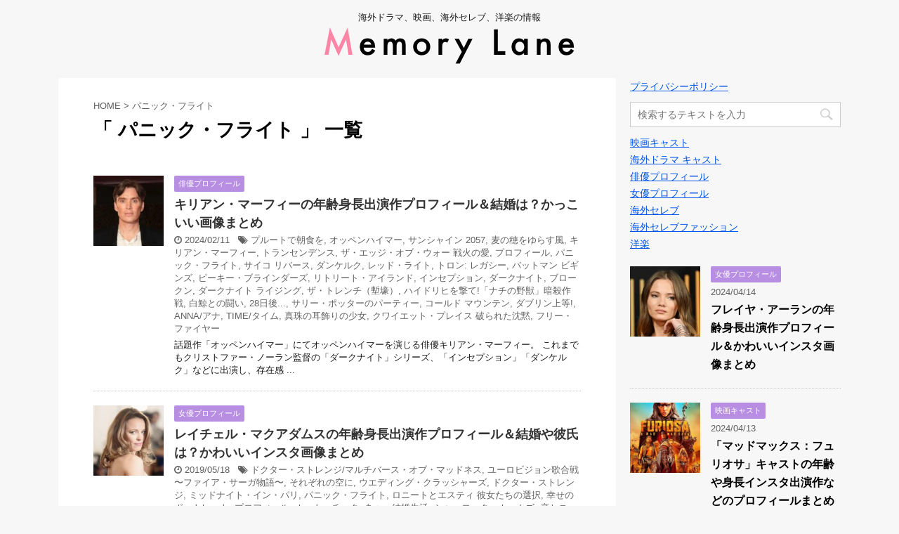

--- FILE ---
content_type: text/html; charset=UTF-8
request_url: https://memorylane-media.com/tag/%E3%83%91%E3%83%8B%E3%83%83%E3%82%AF%E3%83%BB%E3%83%95%E3%83%A9%E3%82%A4%E3%83%88
body_size: 16458
content:
<!DOCTYPE html>
<!--[if lt IE 7]>
<html class="ie6" dir="ltr" lang="ja" prefix="og: https://ogp.me/ns#" id="html"> <![endif]-->
<!--[if IE 7]>
<html class="i7" dir="ltr" lang="ja" prefix="og: https://ogp.me/ns#" id="html"> <![endif]-->
<!--[if IE 8]>
<html class="ie" dir="ltr" lang="ja" prefix="og: https://ogp.me/ns#" id="html"> <![endif]-->
<!--[if gt IE 8]><!-->
<html dir="ltr" lang="ja" prefix="og: https://ogp.me/ns#" id="html">
	<!--<![endif]-->
	<head prefix="og: http://ogp.me/ns# fb: http://ogp.me/ns/fb# article: http://ogp.me/ns/article#">
		<meta charset="UTF-8" >
		<meta name="viewport" content="width=device-width,initial-scale=1.0,user-scalable=no">
		<meta name="format-detection" content="telephone=no" >
		
					<meta name="robots" content="noindex,follow">
		
		<link rel="alternate" type="application/rss+xml" title="Memory Lane RSS Feed" href="https://memorylane-media.com/feed" />
		<link rel="pingback" href="https://memorylane-media.com/xmlrpc.php" >
		<!--[if lt IE 9]>
		<script src="https://memorylane-media.com/wp-content/themes/affinger4-20180222135836/js/html5shiv.js"></script>
		<![endif]-->
					<style>img:is([sizes="auto" i], [sizes^="auto," i]) { contain-intrinsic-size: 3000px 1500px }</style>
	
		<!-- All in One SEO 4.7.7 - aioseo.com -->
	<meta name="robots" content="noindex, max-snippet:-1, max-image-preview:large, max-video-preview:-1" />
	<meta name="google-site-verification" content="ilqR-Fx9f7TigFqq_t_CdYsgrmhQKGXv4QEV9-KStrY" />
	<link rel="canonical" href="https://memorylane-media.com/tag/%e3%83%91%e3%83%8b%e3%83%83%e3%82%af%e3%83%bb%e3%83%95%e3%83%a9%e3%82%a4%e3%83%88" />
	<meta name="generator" content="All in One SEO (AIOSEO) 4.7.7" />
		<meta name="google" content="nositelinkssearchbox" />
		<script type="application/ld+json" class="aioseo-schema">
			{"@context":"https:\/\/schema.org","@graph":[{"@type":"BreadcrumbList","@id":"https:\/\/memorylane-media.com\/tag\/%E3%83%91%E3%83%8B%E3%83%83%E3%82%AF%E3%83%BB%E3%83%95%E3%83%A9%E3%82%A4%E3%83%88#breadcrumblist","itemListElement":[{"@type":"ListItem","@id":"https:\/\/memorylane-media.com\/#listItem","position":1,"name":"\u5bb6","item":"https:\/\/memorylane-media.com\/","nextItem":{"@type":"ListItem","@id":"https:\/\/memorylane-media.com\/tag\/%e3%83%91%e3%83%8b%e3%83%83%e3%82%af%e3%83%bb%e3%83%95%e3%83%a9%e3%82%a4%e3%83%88#listItem","name":"\u30d1\u30cb\u30c3\u30af\u30fb\u30d5\u30e9\u30a4\u30c8"}},{"@type":"ListItem","@id":"https:\/\/memorylane-media.com\/tag\/%e3%83%91%e3%83%8b%e3%83%83%e3%82%af%e3%83%bb%e3%83%95%e3%83%a9%e3%82%a4%e3%83%88#listItem","position":2,"name":"\u30d1\u30cb\u30c3\u30af\u30fb\u30d5\u30e9\u30a4\u30c8","previousItem":{"@type":"ListItem","@id":"https:\/\/memorylane-media.com\/#listItem","name":"\u5bb6"}}]},{"@type":"CollectionPage","@id":"https:\/\/memorylane-media.com\/tag\/%E3%83%91%E3%83%8B%E3%83%83%E3%82%AF%E3%83%BB%E3%83%95%E3%83%A9%E3%82%A4%E3%83%88#collectionpage","url":"https:\/\/memorylane-media.com\/tag\/%E3%83%91%E3%83%8B%E3%83%83%E3%82%AF%E3%83%BB%E3%83%95%E3%83%A9%E3%82%A4%E3%83%88","name":"\u30d1\u30cb\u30c3\u30af\u30fb\u30d5\u30e9\u30a4\u30c8 | Memory Lane","inLanguage":"ja","isPartOf":{"@id":"https:\/\/memorylane-media.com\/#website"},"breadcrumb":{"@id":"https:\/\/memorylane-media.com\/tag\/%E3%83%91%E3%83%8B%E3%83%83%E3%82%AF%E3%83%BB%E3%83%95%E3%83%A9%E3%82%A4%E3%83%88#breadcrumblist"}},{"@type":"Organization","@id":"https:\/\/memorylane-media.com\/#organization","name":"Memory Lane","description":"\u6d77\u5916\u30c9\u30e9\u30de\u3001\u6620\u753b\u3001\u6d77\u5916\u30bb\u30ec\u30d6\u3001\u6d0b\u697d\u306e\u60c5\u5831","url":"https:\/\/memorylane-media.com\/"},{"@type":"WebSite","@id":"https:\/\/memorylane-media.com\/#website","url":"https:\/\/memorylane-media.com\/","name":"Memory Lane","description":"\u6d77\u5916\u30c9\u30e9\u30de\u3001\u6620\u753b\u3001\u6d77\u5916\u30bb\u30ec\u30d6\u3001\u6d0b\u697d\u306e\u60c5\u5831","inLanguage":"ja","publisher":{"@id":"https:\/\/memorylane-media.com\/#organization"}}]}
		</script>
		<!-- All in One SEO -->

<title>パニック・フライト | Memory Lane</title>
<link rel='dns-prefetch' href='//ajax.googleapis.com' />
<link rel='dns-prefetch' href='//cdn.jsdelivr.net' />
<link rel='dns-prefetch' href='//fonts.googleapis.com' />
<link rel='dns-prefetch' href='//www.googletagmanager.com' />
<script type="text/javascript" id="wpp-js" src="https://memorylane-media.com/wp-content/plugins/wordpress-popular-posts/assets/js/wpp.min.js?ver=7.2.0" data-sampling="0" data-sampling-rate="100" data-api-url="https://memorylane-media.com/wp-json/wordpress-popular-posts" data-post-id="0" data-token="f108cd2972" data-lang="0" data-debug="0"></script>
<script type="text/javascript">
/* <![CDATA[ */
window._wpemojiSettings = {"baseUrl":"https:\/\/s.w.org\/images\/core\/emoji\/15.0.3\/72x72\/","ext":".png","svgUrl":"https:\/\/s.w.org\/images\/core\/emoji\/15.0.3\/svg\/","svgExt":".svg","source":{"concatemoji":"https:\/\/memorylane-media.com\/wp-includes\/js\/wp-emoji-release.min.js?ver=6.7.4"}};
/*! This file is auto-generated */
!function(i,n){var o,s,e;function c(e){try{var t={supportTests:e,timestamp:(new Date).valueOf()};sessionStorage.setItem(o,JSON.stringify(t))}catch(e){}}function p(e,t,n){e.clearRect(0,0,e.canvas.width,e.canvas.height),e.fillText(t,0,0);var t=new Uint32Array(e.getImageData(0,0,e.canvas.width,e.canvas.height).data),r=(e.clearRect(0,0,e.canvas.width,e.canvas.height),e.fillText(n,0,0),new Uint32Array(e.getImageData(0,0,e.canvas.width,e.canvas.height).data));return t.every(function(e,t){return e===r[t]})}function u(e,t,n){switch(t){case"flag":return n(e,"\ud83c\udff3\ufe0f\u200d\u26a7\ufe0f","\ud83c\udff3\ufe0f\u200b\u26a7\ufe0f")?!1:!n(e,"\ud83c\uddfa\ud83c\uddf3","\ud83c\uddfa\u200b\ud83c\uddf3")&&!n(e,"\ud83c\udff4\udb40\udc67\udb40\udc62\udb40\udc65\udb40\udc6e\udb40\udc67\udb40\udc7f","\ud83c\udff4\u200b\udb40\udc67\u200b\udb40\udc62\u200b\udb40\udc65\u200b\udb40\udc6e\u200b\udb40\udc67\u200b\udb40\udc7f");case"emoji":return!n(e,"\ud83d\udc26\u200d\u2b1b","\ud83d\udc26\u200b\u2b1b")}return!1}function f(e,t,n){var r="undefined"!=typeof WorkerGlobalScope&&self instanceof WorkerGlobalScope?new OffscreenCanvas(300,150):i.createElement("canvas"),a=r.getContext("2d",{willReadFrequently:!0}),o=(a.textBaseline="top",a.font="600 32px Arial",{});return e.forEach(function(e){o[e]=t(a,e,n)}),o}function t(e){var t=i.createElement("script");t.src=e,t.defer=!0,i.head.appendChild(t)}"undefined"!=typeof Promise&&(o="wpEmojiSettingsSupports",s=["flag","emoji"],n.supports={everything:!0,everythingExceptFlag:!0},e=new Promise(function(e){i.addEventListener("DOMContentLoaded",e,{once:!0})}),new Promise(function(t){var n=function(){try{var e=JSON.parse(sessionStorage.getItem(o));if("object"==typeof e&&"number"==typeof e.timestamp&&(new Date).valueOf()<e.timestamp+604800&&"object"==typeof e.supportTests)return e.supportTests}catch(e){}return null}();if(!n){if("undefined"!=typeof Worker&&"undefined"!=typeof OffscreenCanvas&&"undefined"!=typeof URL&&URL.createObjectURL&&"undefined"!=typeof Blob)try{var e="postMessage("+f.toString()+"("+[JSON.stringify(s),u.toString(),p.toString()].join(",")+"));",r=new Blob([e],{type:"text/javascript"}),a=new Worker(URL.createObjectURL(r),{name:"wpTestEmojiSupports"});return void(a.onmessage=function(e){c(n=e.data),a.terminate(),t(n)})}catch(e){}c(n=f(s,u,p))}t(n)}).then(function(e){for(var t in e)n.supports[t]=e[t],n.supports.everything=n.supports.everything&&n.supports[t],"flag"!==t&&(n.supports.everythingExceptFlag=n.supports.everythingExceptFlag&&n.supports[t]);n.supports.everythingExceptFlag=n.supports.everythingExceptFlag&&!n.supports.flag,n.DOMReady=!1,n.readyCallback=function(){n.DOMReady=!0}}).then(function(){return e}).then(function(){var e;n.supports.everything||(n.readyCallback(),(e=n.source||{}).concatemoji?t(e.concatemoji):e.wpemoji&&e.twemoji&&(t(e.twemoji),t(e.wpemoji)))}))}((window,document),window._wpemojiSettings);
/* ]]> */
</script>
<style id='wp-emoji-styles-inline-css' type='text/css'>

	img.wp-smiley, img.emoji {
		display: inline !important;
		border: none !important;
		box-shadow: none !important;
		height: 1em !important;
		width: 1em !important;
		margin: 0 0.07em !important;
		vertical-align: -0.1em !important;
		background: none !important;
		padding: 0 !important;
	}
</style>
<link rel='stylesheet' id='wp-block-library-css' href='https://memorylane-media.com/wp-includes/css/dist/block-library/style.min.css?ver=6.7.4' type='text/css' media='all' />
<style id='rinkerg-gutenberg-rinker-style-inline-css' type='text/css'>
.wp-block-create-block-block{background-color:#21759b;color:#fff;padding:2px}

</style>
<style id='classic-theme-styles-inline-css' type='text/css'>
/*! This file is auto-generated */
.wp-block-button__link{color:#fff;background-color:#32373c;border-radius:9999px;box-shadow:none;text-decoration:none;padding:calc(.667em + 2px) calc(1.333em + 2px);font-size:1.125em}.wp-block-file__button{background:#32373c;color:#fff;text-decoration:none}
</style>
<style id='global-styles-inline-css' type='text/css'>
:root{--wp--preset--aspect-ratio--square: 1;--wp--preset--aspect-ratio--4-3: 4/3;--wp--preset--aspect-ratio--3-4: 3/4;--wp--preset--aspect-ratio--3-2: 3/2;--wp--preset--aspect-ratio--2-3: 2/3;--wp--preset--aspect-ratio--16-9: 16/9;--wp--preset--aspect-ratio--9-16: 9/16;--wp--preset--color--black: #000000;--wp--preset--color--cyan-bluish-gray: #abb8c3;--wp--preset--color--white: #ffffff;--wp--preset--color--pale-pink: #f78da7;--wp--preset--color--vivid-red: #cf2e2e;--wp--preset--color--luminous-vivid-orange: #ff6900;--wp--preset--color--luminous-vivid-amber: #fcb900;--wp--preset--color--light-green-cyan: #7bdcb5;--wp--preset--color--vivid-green-cyan: #00d084;--wp--preset--color--pale-cyan-blue: #8ed1fc;--wp--preset--color--vivid-cyan-blue: #0693e3;--wp--preset--color--vivid-purple: #9b51e0;--wp--preset--gradient--vivid-cyan-blue-to-vivid-purple: linear-gradient(135deg,rgba(6,147,227,1) 0%,rgb(155,81,224) 100%);--wp--preset--gradient--light-green-cyan-to-vivid-green-cyan: linear-gradient(135deg,rgb(122,220,180) 0%,rgb(0,208,130) 100%);--wp--preset--gradient--luminous-vivid-amber-to-luminous-vivid-orange: linear-gradient(135deg,rgba(252,185,0,1) 0%,rgba(255,105,0,1) 100%);--wp--preset--gradient--luminous-vivid-orange-to-vivid-red: linear-gradient(135deg,rgba(255,105,0,1) 0%,rgb(207,46,46) 100%);--wp--preset--gradient--very-light-gray-to-cyan-bluish-gray: linear-gradient(135deg,rgb(238,238,238) 0%,rgb(169,184,195) 100%);--wp--preset--gradient--cool-to-warm-spectrum: linear-gradient(135deg,rgb(74,234,220) 0%,rgb(151,120,209) 20%,rgb(207,42,186) 40%,rgb(238,44,130) 60%,rgb(251,105,98) 80%,rgb(254,248,76) 100%);--wp--preset--gradient--blush-light-purple: linear-gradient(135deg,rgb(255,206,236) 0%,rgb(152,150,240) 100%);--wp--preset--gradient--blush-bordeaux: linear-gradient(135deg,rgb(254,205,165) 0%,rgb(254,45,45) 50%,rgb(107,0,62) 100%);--wp--preset--gradient--luminous-dusk: linear-gradient(135deg,rgb(255,203,112) 0%,rgb(199,81,192) 50%,rgb(65,88,208) 100%);--wp--preset--gradient--pale-ocean: linear-gradient(135deg,rgb(255,245,203) 0%,rgb(182,227,212) 50%,rgb(51,167,181) 100%);--wp--preset--gradient--electric-grass: linear-gradient(135deg,rgb(202,248,128) 0%,rgb(113,206,126) 100%);--wp--preset--gradient--midnight: linear-gradient(135deg,rgb(2,3,129) 0%,rgb(40,116,252) 100%);--wp--preset--font-size--small: 13px;--wp--preset--font-size--medium: 20px;--wp--preset--font-size--large: 36px;--wp--preset--font-size--x-large: 42px;--wp--preset--spacing--20: 0.44rem;--wp--preset--spacing--30: 0.67rem;--wp--preset--spacing--40: 1rem;--wp--preset--spacing--50: 1.5rem;--wp--preset--spacing--60: 2.25rem;--wp--preset--spacing--70: 3.38rem;--wp--preset--spacing--80: 5.06rem;--wp--preset--shadow--natural: 6px 6px 9px rgba(0, 0, 0, 0.2);--wp--preset--shadow--deep: 12px 12px 50px rgba(0, 0, 0, 0.4);--wp--preset--shadow--sharp: 6px 6px 0px rgba(0, 0, 0, 0.2);--wp--preset--shadow--outlined: 6px 6px 0px -3px rgba(255, 255, 255, 1), 6px 6px rgba(0, 0, 0, 1);--wp--preset--shadow--crisp: 6px 6px 0px rgba(0, 0, 0, 1);}:where(.is-layout-flex){gap: 0.5em;}:where(.is-layout-grid){gap: 0.5em;}body .is-layout-flex{display: flex;}.is-layout-flex{flex-wrap: wrap;align-items: center;}.is-layout-flex > :is(*, div){margin: 0;}body .is-layout-grid{display: grid;}.is-layout-grid > :is(*, div){margin: 0;}:where(.wp-block-columns.is-layout-flex){gap: 2em;}:where(.wp-block-columns.is-layout-grid){gap: 2em;}:where(.wp-block-post-template.is-layout-flex){gap: 1.25em;}:where(.wp-block-post-template.is-layout-grid){gap: 1.25em;}.has-black-color{color: var(--wp--preset--color--black) !important;}.has-cyan-bluish-gray-color{color: var(--wp--preset--color--cyan-bluish-gray) !important;}.has-white-color{color: var(--wp--preset--color--white) !important;}.has-pale-pink-color{color: var(--wp--preset--color--pale-pink) !important;}.has-vivid-red-color{color: var(--wp--preset--color--vivid-red) !important;}.has-luminous-vivid-orange-color{color: var(--wp--preset--color--luminous-vivid-orange) !important;}.has-luminous-vivid-amber-color{color: var(--wp--preset--color--luminous-vivid-amber) !important;}.has-light-green-cyan-color{color: var(--wp--preset--color--light-green-cyan) !important;}.has-vivid-green-cyan-color{color: var(--wp--preset--color--vivid-green-cyan) !important;}.has-pale-cyan-blue-color{color: var(--wp--preset--color--pale-cyan-blue) !important;}.has-vivid-cyan-blue-color{color: var(--wp--preset--color--vivid-cyan-blue) !important;}.has-vivid-purple-color{color: var(--wp--preset--color--vivid-purple) !important;}.has-black-background-color{background-color: var(--wp--preset--color--black) !important;}.has-cyan-bluish-gray-background-color{background-color: var(--wp--preset--color--cyan-bluish-gray) !important;}.has-white-background-color{background-color: var(--wp--preset--color--white) !important;}.has-pale-pink-background-color{background-color: var(--wp--preset--color--pale-pink) !important;}.has-vivid-red-background-color{background-color: var(--wp--preset--color--vivid-red) !important;}.has-luminous-vivid-orange-background-color{background-color: var(--wp--preset--color--luminous-vivid-orange) !important;}.has-luminous-vivid-amber-background-color{background-color: var(--wp--preset--color--luminous-vivid-amber) !important;}.has-light-green-cyan-background-color{background-color: var(--wp--preset--color--light-green-cyan) !important;}.has-vivid-green-cyan-background-color{background-color: var(--wp--preset--color--vivid-green-cyan) !important;}.has-pale-cyan-blue-background-color{background-color: var(--wp--preset--color--pale-cyan-blue) !important;}.has-vivid-cyan-blue-background-color{background-color: var(--wp--preset--color--vivid-cyan-blue) !important;}.has-vivid-purple-background-color{background-color: var(--wp--preset--color--vivid-purple) !important;}.has-black-border-color{border-color: var(--wp--preset--color--black) !important;}.has-cyan-bluish-gray-border-color{border-color: var(--wp--preset--color--cyan-bluish-gray) !important;}.has-white-border-color{border-color: var(--wp--preset--color--white) !important;}.has-pale-pink-border-color{border-color: var(--wp--preset--color--pale-pink) !important;}.has-vivid-red-border-color{border-color: var(--wp--preset--color--vivid-red) !important;}.has-luminous-vivid-orange-border-color{border-color: var(--wp--preset--color--luminous-vivid-orange) !important;}.has-luminous-vivid-amber-border-color{border-color: var(--wp--preset--color--luminous-vivid-amber) !important;}.has-light-green-cyan-border-color{border-color: var(--wp--preset--color--light-green-cyan) !important;}.has-vivid-green-cyan-border-color{border-color: var(--wp--preset--color--vivid-green-cyan) !important;}.has-pale-cyan-blue-border-color{border-color: var(--wp--preset--color--pale-cyan-blue) !important;}.has-vivid-cyan-blue-border-color{border-color: var(--wp--preset--color--vivid-cyan-blue) !important;}.has-vivid-purple-border-color{border-color: var(--wp--preset--color--vivid-purple) !important;}.has-vivid-cyan-blue-to-vivid-purple-gradient-background{background: var(--wp--preset--gradient--vivid-cyan-blue-to-vivid-purple) !important;}.has-light-green-cyan-to-vivid-green-cyan-gradient-background{background: var(--wp--preset--gradient--light-green-cyan-to-vivid-green-cyan) !important;}.has-luminous-vivid-amber-to-luminous-vivid-orange-gradient-background{background: var(--wp--preset--gradient--luminous-vivid-amber-to-luminous-vivid-orange) !important;}.has-luminous-vivid-orange-to-vivid-red-gradient-background{background: var(--wp--preset--gradient--luminous-vivid-orange-to-vivid-red) !important;}.has-very-light-gray-to-cyan-bluish-gray-gradient-background{background: var(--wp--preset--gradient--very-light-gray-to-cyan-bluish-gray) !important;}.has-cool-to-warm-spectrum-gradient-background{background: var(--wp--preset--gradient--cool-to-warm-spectrum) !important;}.has-blush-light-purple-gradient-background{background: var(--wp--preset--gradient--blush-light-purple) !important;}.has-blush-bordeaux-gradient-background{background: var(--wp--preset--gradient--blush-bordeaux) !important;}.has-luminous-dusk-gradient-background{background: var(--wp--preset--gradient--luminous-dusk) !important;}.has-pale-ocean-gradient-background{background: var(--wp--preset--gradient--pale-ocean) !important;}.has-electric-grass-gradient-background{background: var(--wp--preset--gradient--electric-grass) !important;}.has-midnight-gradient-background{background: var(--wp--preset--gradient--midnight) !important;}.has-small-font-size{font-size: var(--wp--preset--font-size--small) !important;}.has-medium-font-size{font-size: var(--wp--preset--font-size--medium) !important;}.has-large-font-size{font-size: var(--wp--preset--font-size--large) !important;}.has-x-large-font-size{font-size: var(--wp--preset--font-size--x-large) !important;}
:where(.wp-block-post-template.is-layout-flex){gap: 1.25em;}:where(.wp-block-post-template.is-layout-grid){gap: 1.25em;}
:where(.wp-block-columns.is-layout-flex){gap: 2em;}:where(.wp-block-columns.is-layout-grid){gap: 2em;}
:root :where(.wp-block-pullquote){font-size: 1.5em;line-height: 1.6;}
</style>
<link rel='stylesheet' id='arve-css' href='https://memorylane-media.com/wp-content/plugins/advanced-responsive-video-embedder/build/main.css?ver=755e5bf2bfafc15e7cc1' type='text/css' media='all' />
<link rel='stylesheet' id='wordpress-popular-posts-css-css' href='https://memorylane-media.com/wp-content/plugins/wordpress-popular-posts/assets/css/wpp.css?ver=7.2.0' type='text/css' media='all' />
<link rel='stylesheet' id='yyi_rinker_stylesheet-css' href='https://memorylane-media.com/wp-content/plugins/yyi-rinker/css/style.css?v=1.11.1&#038;ver=6.7.4' type='text/css' media='all' />
<link rel='stylesheet' id='fonts-googleapis-montserrat-css' href='https://fonts.googleapis.com/css?family=Montserrat%3A400&#038;ver=6.7.4' type='text/css' media='all' />
<link rel='stylesheet' id='normalize-css' href='https://memorylane-media.com/wp-content/themes/affinger4-20180222135836/css/normalize.css?ver=1.5.9' type='text/css' media='all' />
<link rel='stylesheet' id='font-awesome-css' href='https://memorylane-media.com/wp-content/themes/affinger4-20180222135836/css/fontawesome/css/font-awesome.min.css?ver=4.7.0' type='text/css' media='all' />
<link rel='stylesheet' id='style-css' href='https://memorylane-media.com/wp-content/themes/affinger4-20180222135836/style.css?ver=6.7.4' type='text/css' media='all' />
<link rel='stylesheet' id='single2-css' href='https://memorylane-media.com/wp-content/themes/affinger4-20180222135836/st-kanricss.php' type='text/css' media='all' />
<link rel='stylesheet' id='single-css' href='https://memorylane-media.com/wp-content/themes/affinger4-20180222135836/st-rankcss.php' type='text/css' media='all' />
<link rel='stylesheet' id='amazonjs-css' href='https://memorylane-media.com/wp-content/plugins/amazonjs/css/amazonjs.css?ver=0.10' type='text/css' media='all' />
<link rel='stylesheet' id='st-themecss-css' href='https://memorylane-media.com/wp-content/themes/affinger4-20180222135836/st-themecss-loader.php?ver=6.7.4' type='text/css' media='all' />
<script type="text/javascript" id="copyright_proof_live-js-extra">
/* <![CDATA[ */
var dprv_js_bridge = {"record_IP":"off","site_url":"https:\/\/memorylane-media.com","ajax_url":"https:\/\/memorylane-media.com\/wp-admin\/admin-ajax.php","noRightClickMessage":"","attributeCaption":"Attributions - owner(s) of some content"};
/* ]]> */
</script>
<script type="text/javascript" src="https://memorylane-media.com/wp-content/plugins/digiproveblog/copyright_proof_live.js?ver=4.16" id="copyright_proof_live-js"></script>
<script type="text/javascript" src="//ajax.googleapis.com/ajax/libs/jquery/1.11.3/jquery.min.js?ver=1.11.3" id="jquery-js"></script>
<link rel="https://api.w.org/" href="https://memorylane-media.com/wp-json/" /><link rel="alternate" title="JSON" type="application/json" href="https://memorylane-media.com/wp-json/wp/v2/tags/3877" />	<style type="text/css">	.dprv{border-collapse:collapse;border-spacing:0px;border:0px;border-style:solid;padding:0px;}
									.dprv tr td{border:0px;padding:0px;}
			</style><meta name="generator" content="Site Kit by Google 1.144.0" />            <style id="wpp-loading-animation-styles">@-webkit-keyframes bgslide{from{background-position-x:0}to{background-position-x:-200%}}@keyframes bgslide{from{background-position-x:0}to{background-position-x:-200%}}.wpp-widget-block-placeholder,.wpp-shortcode-placeholder{margin:0 auto;width:60px;height:3px;background:#dd3737;background:linear-gradient(90deg,#dd3737 0%,#571313 10%,#dd3737 100%);background-size:200% auto;border-radius:3px;-webkit-animation:bgslide 1s infinite linear;animation:bgslide 1s infinite linear}</style>
            <style>
.yyi-rinker-images {
    display: flex;
    justify-content: center;
    align-items: center;
    position: relative;

}
div.yyi-rinker-image img.yyi-rinker-main-img.hidden {
    display: none;
}

.yyi-rinker-images-arrow {
    cursor: pointer;
    position: absolute;
    top: 50%;
    display: block;
    margin-top: -11px;
    opacity: 0.6;
    width: 22px;
}

.yyi-rinker-images-arrow-left{
    left: -10px;
}
.yyi-rinker-images-arrow-right{
    right: -10px;
}

.yyi-rinker-images-arrow-left.hidden {
    display: none;
}

.yyi-rinker-images-arrow-right.hidden {
    display: none;
}
div.yyi-rinker-contents.yyi-rinker-design-tate  div.yyi-rinker-box{
    flex-direction: column;
}

div.yyi-rinker-contents.yyi-rinker-design-slim div.yyi-rinker-box .yyi-rinker-links {
    flex-direction: column;
}

div.yyi-rinker-contents.yyi-rinker-design-slim div.yyi-rinker-info {
    width: 100%;
}

div.yyi-rinker-contents.yyi-rinker-design-slim .yyi-rinker-title {
    text-align: center;
}

div.yyi-rinker-contents.yyi-rinker-design-slim .yyi-rinker-links {
    text-align: center;
}
div.yyi-rinker-contents.yyi-rinker-design-slim .yyi-rinker-image {
    margin: auto;
}

div.yyi-rinker-contents.yyi-rinker-design-slim div.yyi-rinker-info ul.yyi-rinker-links li {
	align-self: stretch;
}
div.yyi-rinker-contents.yyi-rinker-design-slim div.yyi-rinker-box div.yyi-rinker-info {
	padding: 0;
}
div.yyi-rinker-contents.yyi-rinker-design-slim div.yyi-rinker-box {
	flex-direction: column;
	padding: 14px 5px 0;
}

.yyi-rinker-design-slim div.yyi-rinker-box div.yyi-rinker-info {
	text-align: center;
}

.yyi-rinker-design-slim div.price-box span.price {
	display: block;
}

div.yyi-rinker-contents.yyi-rinker-design-slim div.yyi-rinker-info div.yyi-rinker-title a{
	font-size:16px;
}

div.yyi-rinker-contents.yyi-rinker-design-slim ul.yyi-rinker-links li.amazonkindlelink:before,  div.yyi-rinker-contents.yyi-rinker-design-slim ul.yyi-rinker-links li.amazonlink:before,  div.yyi-rinker-contents.yyi-rinker-design-slim ul.yyi-rinker-links li.rakutenlink:before, div.yyi-rinker-contents.yyi-rinker-design-slim ul.yyi-rinker-links li.yahoolink:before, div.yyi-rinker-contents.yyi-rinker-design-slim ul.yyi-rinker-links li.mercarilink:before {
	font-size:12px;
}

div.yyi-rinker-contents.yyi-rinker-design-slim ul.yyi-rinker-links li a {
	font-size: 13px;
}
.entry-content ul.yyi-rinker-links li {
	padding: 0;
}

div.yyi-rinker-contents .yyi-rinker-attention.attention_desing_right_ribbon {
    width: 89px;
    height: 91px;
    position: absolute;
    top: -1px;
    right: -1px;
    left: auto;
    overflow: hidden;
}

div.yyi-rinker-contents .yyi-rinker-attention.attention_desing_right_ribbon span {
    display: inline-block;
    width: 146px;
    position: absolute;
    padding: 4px 0;
    left: -13px;
    top: 12px;
    text-align: center;
    font-size: 12px;
    line-height: 24px;
    -webkit-transform: rotate(45deg);
    transform: rotate(45deg);
    box-shadow: 0 1px 3px rgba(0, 0, 0, 0.2);
}

div.yyi-rinker-contents .yyi-rinker-attention.attention_desing_right_ribbon {
    background: none;
}
.yyi-rinker-attention.attention_desing_right_ribbon .yyi-rinker-attention-after,
.yyi-rinker-attention.attention_desing_right_ribbon .yyi-rinker-attention-before{
display:none;
}
div.yyi-rinker-use-right_ribbon div.yyi-rinker-title {
    margin-right: 2rem;
}

				</style><meta name="robots" content="noindex, follow" />
<style type="text/css" id="custom-background-css">
body.custom-background { background-color: #f7f7f7; }
</style>
	<script async src="https://pagead2.googlesyndication.com/pagead/js/adsbygoogle.js?client=ca-pub-1719679526573678"
     crossorigin="anonymous"></script><link rel="icon" href="https://memorylane-media.com/wp-content/uploads/2019/11/cropped-m-32x32.png" sizes="32x32" />
<link rel="icon" href="https://memorylane-media.com/wp-content/uploads/2019/11/cropped-m-192x192.png" sizes="192x192" />
<link rel="apple-touch-icon" href="https://memorylane-media.com/wp-content/uploads/2019/11/cropped-m-180x180.png" />
<meta name="msapplication-TileImage" content="https://memorylane-media.com/wp-content/uploads/2019/11/cropped-m-270x270.png" />
		<style type="text/css" id="wp-custom-css">
			@import url('https://fonts.googleapis.com/css?family=Unica+One');


#toc_container {
  margin-bottom: 40px;
  padding: 15px 20px;
  background: #fff;
  border: 5px solid #e1eff4;
  border-radius: 2px;
  color: #b88ee2; }

#toc_container .toc_title {
  font-family: "Unica One", cursive;
  text-align: center;
  margin-bottom: 35px;
  margin-top: 0;
  padding-top: 0;
  padding-bottom: 0px;
  font-size: 1.7em;
  border-bottom: 2px solid #dedede; }

#toc_container .toc_list {
  list-style-type: none !important;
  counter-reset: li; }

#toc_container .toc_list > li {
  position: relative;
  margin-bottom: 15px;
  margin-left: 6px;
  line-height: 1.3em;
  font-size: 0.9em; }

#toc_container .toc_list > li:after {
  counter-increment: li;
  content: "0" counter(li) " |";
  position: absolute;
  left: -40px;
  top: 0px;
  background: none;
  font-family: "Unica One", cursive;
  font-size: 1.4em;
  letter-spacing: -1px;
  color: #b88ee2; }

#toc_container .toc_list > li a {
  text-decoration: none !important; }

#toc_container .toc_list > li a:hover {
  text-decoration: underline !important; }

#toc_container .toc_list > li ul {
  list-style-type: disc;
  margin-top: 15px;
  padding-left: 20px;
  color: #008db7; }

#toc_container .toc_list > li > ul li {
  font-size: 0.9em;
  margin-bottom: 8px; }

@media only screen and (min-width: 641px) {
  #toc_container {
    padding: 25px 40px; }

  #toc_container .toc_title {
    font-size: 2em; }

  #toc_container .toc_list > li {
    margin-bottom: 18px;
    margin-left: 12px;
    font-size: 1em; }

  #toc_container .toc_list > li:after {
    left: -48px;
    top: 0px;
    font-size: 26px; } }
@media screen and (max-width: 500px){
     .adsbygoogle {
         overflow: visible;
     }
}
/*
ここに独自の CSS を追加することができます。

詳しくは上のヘルプアイコンをクリックしてください。
*/
/*サイドバーランキング順位　ここから*/
.number {
  position:relative;
}

dl.number:before {
  counter-increment:ranking;
  content:counter(ranking);
  position:absolute;
  top:0;
  left:0;
  padding:2px 8px;
  background:#b88ee2;
  font-size:13px;
  font-weight:bold;
  color:#fff;
}

h4 {
  counter-reset:ranking;
}
.instagram-media {
    position: static !important;
}

/*スマホ時のアドセンスを、画面外にはみ出ないようにする*/
.ad_sp, .ad_sp *{/*アドセンス広告と、アドセンス広告内にある要素の幅を、画面幅以上に大きくならないようにする*/
max-width:100%;
}
.ad_sp{/*レクタングル大のサイズを、300px以下にする*/
display:inline-block;
width: 300px;
height: 250px;
}
@media (min-width:340px) {/*340px以上のブラウザでは、通常のサイズを表示する*/
.ad_sp{
width:336px;
height: 280px;
}
}

/*-----------------------------------
内部リンクをショートコードでブログカード化
------------------------------------*/
.blog-card{
 border:1px solid #999;
 word-wrap:break-word;
 max-width:100%;
 border-radius:0px;
 margin-bottom: 30px;
 font-size :1.2em;
 box-shadow: 4px 4px 0px #666;
 transition:0.1s ease;
 position:relative;
}
.blog-card:hover{
 box-shadow: 0px 0px 0px #666;
}
 
.blog-card a {
 color: #333;
 background: #fff;
 display: block;
 -webkit-transition: 0.3s ease-in-out;
 -moz-transition: 0.3s ease-in-out;
 -o-transition: 0.3s ease-in-out;
 transition: 0.3s ease-in-out;
 text-decoration:none;
 font-weight: bold;
 border-radius: 0px;
 padding: 0px;
}
 
.blog-card-thumbnail{
 float:left;
 padding:10px;
}
 
.blog-card-thumbnail img {
 display: block;
 padding: 0;
 -webkit-transition: 0.3s ease-in-out;
 -moz-transition: 0.3s ease-in-out;
 -o-transition: 0.3s ease-in-out;
 transition: 0.3s ease-in-out;
 margin-top: 0!important;
}
 
.blog-card-content{
 line-height:120%;
}
.blog-card-title{
 padding: 13px 10px 10px 0;
 font-size: 90%;
}
 
.blog-card-title::before {
 content: '>続きを読む';
 font-size: 0.7em;
 font-weight: bold;
 color: #fff;
 background: #111;
 width: 7em;
 display: inline-block;
 padding: 0.2em;
 position: absolute;
 text-align: center;
 margin-right: 1em;
 -webkit-border-radius: 2px;
 -moz-border-radius: 2px;
 border-radius: 3px;
 bottom: 10px;
 right: 0px;
}
 
.blog-card-date{
 color:#333;
 font-size: 90%;
 margin-right:10px;
 font-family: GillSans;
}
/*-----------------------------------
スマホのサイズ調整
------------------------------------*/
@media only screen and (max-width: 600px){
.blog-card-title {
    font-size: 70%;
}
.blog-card-title::before {
    font-size: 0.7em;
}
 
.blog-card-thumbnail img {
    max-width: 100%;
    margin-left: 0px!important;
    margin-bottom: 0!important;
}
}		</style>
								


<script>
jQuery(function(){
    jQuery('.st-btn-open').click(function(){
        jQuery(this).next('.st-slidebox').stop(true, true).slideToggle();
    });
});
</script>

			</head>
	<body class="archive tag tag-3877 custom-background not-front-page" >

				<div id="st-ami">
				<div id="wrapper" class="">
				<div id="wrapper-in">
					<header id="st-headwide">
						<div id="headbox-bg">
							<div class="clearfix" id="headbox">
										<nav id="s-navi" class="pcnone">
			<dl class="acordion">
				<dt class="trigger">
					<p><span class="op"><i class="fa fa-bars"></i></span></p>
		
					<!-- 追加メニュー -->
					
					<!-- 追加メニュー2 -->
					
						</dt>

				<dd class="acordion_tree">
				

										<div class="menu"><ul>
<li class="page_item page-item-419"><a href="https://memorylane-media.com/policy">プライバシーポリシー</a></li>
</ul></div>
					<div class="clear"></div>

				</dd>
			</dl>
		</nav>
										<div id="header-l">
										
            
			
				<!-- キャプション -->
				                
					              		 	 <p class="descr sitenametop">
               		     	海外ドラマ、映画、海外セレブ、洋楽の情報               			 </p>
					                    
				                
				<!-- ロゴ又はブログ名 -->
				              		  <p class="sitename"><a href="https://memorylane-media.com/">
                  		                        		  <img class="sitename-bottom" alt="Memory Lane" src="https://memorylane-media.com/wp-content/uploads/2017/11/ml1.png" >
                   		               		  </a></p>
            					<!-- ロゴ又はブログ名ここまで -->

			    
		
    									</div><!-- /#header-l -->
								<div id="header-r" class="smanone">
																		
								</div><!-- /#header-r -->
							</div><!-- /#headbox-bg -->
						</div><!-- /#headbox clearfix -->
					
<div id="gazou-wide">
	</div>
<script async src="//pagead2.googlesyndication.com/pagead/js/adsbygoogle.js"></script>
<script>
     (adsbygoogle = window.adsbygoogle || []).push({
          google_ad_client: "ca-pub-1719679526573678",
          enable_page_level_ads: true
     });
</script>
					</header>
					<div id="content-w">
						
					
<div id="content" class="clearfix">
	<div id="contentInner">
		<main oncontextmenu="return false" onMouseDown="return false;" style="-moz-user-select: none; -khtml-user-select: none; user-select: none;-webkit-touch-callout:none; -webkit-user-select:none;">
			<article>
				<!--ぱんくず -->
									<div id="breadcrumb">
					<ol>
						<li><a href="https://memorylane-media.com"><span>HOME</span></a> > </li>
						<li>パニック・フライト</li>
					</ol>
					</div>
								<!--/ ぱんくず -->
				<!--ループ開始-->
				<h1 class="entry-title">「
											パニック・フライト										」 一覧 </h1>
				<div class="kanren ">
						<dl class="clearfix">
			<dt><a href="https://memorylane-media.com/cillian-murphy">
											<img width="150" height="150" src="https://memorylane-media.com/wp-content/uploads/2024/02/916b3f549743d849e0555b33b21ecb56-150x150.jpg" class="attachment-thumbnail size-thumbnail wp-post-image" alt="" decoding="async" srcset="https://memorylane-media.com/wp-content/uploads/2024/02/916b3f549743d849e0555b33b21ecb56-150x150.jpg 150w, https://memorylane-media.com/wp-content/uploads/2024/02/916b3f549743d849e0555b33b21ecb56-100x100.jpg 100w, https://memorylane-media.com/wp-content/uploads/2024/02/916b3f549743d849e0555b33b21ecb56-300x300.jpg 300w, https://memorylane-media.com/wp-content/uploads/2024/02/916b3f549743d849e0555b33b21ecb56-400x400.jpg 400w" sizes="(max-width: 150px) 100vw, 150px" />									</a></dt>
			<dd>
				
		<p class="st-catgroup itiran-category">
		<a href="https://memorylane-media.com/category/actor" title="View all posts in 俳優プロフィール" rel="category tag"><span class="catname st-catid229">俳優プロフィール</span></a>		</p>

				<h3><a href="https://memorylane-media.com/cillian-murphy">
						キリアン・マーフィーの年齢身長出演作プロフィール＆結婚は？かっこいい画像まとめ					</a></h3>

				<div class="blog_info ">
					<p><i class="fa fa-clock-o"></i>
						2024/02/11						&nbsp;<span class="pcone">
														<i class="fa fa-tags"></i>&nbsp;<a href="https://memorylane-media.com/tag/%e3%83%97%e3%83%ab%e3%83%bc%e3%83%88%e3%81%a7%e6%9c%9d%e9%a3%9f%e3%82%92" rel="tag">プルートで朝食を</a>, <a href="https://memorylane-media.com/tag/%e3%82%aa%e3%83%83%e3%83%9a%e3%83%b3%e3%83%8f%e3%82%a4%e3%83%9e%e3%83%bc" rel="tag">オッペンハイマー</a>, <a href="https://memorylane-media.com/tag/%e3%82%b5%e3%83%b3%e3%82%b7%e3%83%a3%e3%82%a4%e3%83%b3-2057" rel="tag">サンシャイン 2057</a>, <a href="https://memorylane-media.com/tag/%e9%ba%a6%e3%81%ae%e7%a9%82%e3%82%92%e3%82%86%e3%82%89%e3%81%99%e9%a2%a8" rel="tag">麦の穂をゆらす風</a>, <a href="https://memorylane-media.com/tag/%e3%82%ad%e3%83%aa%e3%82%a2%e3%83%b3%e3%83%bb%e3%83%9e%e3%83%bc%e3%83%95%e3%82%a3%e3%83%bc" rel="tag">キリアン・マーフィー</a>, <a href="https://memorylane-media.com/tag/%e3%83%88%e3%83%a9%e3%83%b3%e3%82%bb%e3%83%b3%e3%83%87%e3%83%b3%e3%82%b9" rel="tag">トランセンデンス</a>, <a href="https://memorylane-media.com/tag/%e3%82%b6%e3%83%bb%e3%82%a8%e3%83%83%e3%82%b8%e3%83%bb%e3%82%aa%e3%83%96%e3%83%bb%e3%82%a6%e3%82%a9%e3%83%bc-%e6%88%a6%e7%81%ab%e3%81%ae%e6%84%9b" rel="tag">ザ・エッジ・オブ・ウォー 戦火の愛</a>, <a href="https://memorylane-media.com/tag/%e3%83%97%e3%83%ad%e3%83%95%e3%82%a3%e3%83%bc%e3%83%ab" rel="tag">プロフィール</a>, <a href="https://memorylane-media.com/tag/%e3%83%91%e3%83%8b%e3%83%83%e3%82%af%e3%83%bb%e3%83%95%e3%83%a9%e3%82%a4%e3%83%88" rel="tag">パニック・フライト</a>, <a href="https://memorylane-media.com/tag/%e3%82%b5%e3%82%a4%e3%82%b3-%e3%83%aa%e3%83%90%e3%83%bc%e3%82%b9" rel="tag">サイコ リバース</a>, <a href="https://memorylane-media.com/tag/%e3%83%80%e3%83%b3%e3%82%b1%e3%83%ab%e3%82%af" rel="tag">ダンケルク</a>, <a href="https://memorylane-media.com/tag/%e3%83%ac%e3%83%83%e3%83%89%e3%83%bb%e3%83%a9%e3%82%a4%e3%83%88" rel="tag">レッド・ライト</a>, <a href="https://memorylane-media.com/tag/%e3%83%88%e3%83%ad%e3%83%b3-%e3%83%ac%e3%82%ac%e3%82%b7%e3%83%bc" rel="tag">トロン: レガシー</a>, <a href="https://memorylane-media.com/tag/%e3%83%90%e3%83%83%e3%83%88%e3%83%9e%e3%83%b3-%e3%83%93%e3%82%ae%e3%83%b3%e3%82%ba" rel="tag">バットマン ビギンズ</a>, <a href="https://memorylane-media.com/tag/%e3%83%94%e3%83%bc%e3%82%ad%e3%83%bc%e3%83%bb%e3%83%96%e3%83%a9%e3%82%a4%e3%83%b3%e3%83%80%e3%83%bc%e3%82%ba" rel="tag">ピーキー・ブラインダーズ</a>, <a href="https://memorylane-media.com/tag/%e3%83%aa%e3%83%88%e3%83%aa%e3%83%bc%e3%83%88%e3%83%bb%e3%82%a2%e3%82%a4%e3%83%a9%e3%83%b3%e3%83%89" rel="tag">リトリート・アイランド</a>, <a href="https://memorylane-media.com/tag/%e3%82%a4%e3%83%b3%e3%82%bb%e3%83%97%e3%82%b7%e3%83%a7%e3%83%b3" rel="tag">インセプション</a>, <a href="https://memorylane-media.com/tag/%e3%83%80%e3%83%bc%e3%82%af%e3%83%8a%e3%82%a4%e3%83%88" rel="tag">ダークナイト</a>, <a href="https://memorylane-media.com/tag/%e3%83%96%e3%83%ad%e3%83%bc%e3%82%af%e3%83%b3" rel="tag">ブロークン</a>, <a href="https://memorylane-media.com/tag/%e3%83%80%e3%83%bc%e3%82%af%e3%83%8a%e3%82%a4%e3%83%88-%e3%83%a9%e3%82%a4%e3%82%b8%e3%83%b3%e3%82%b0" rel="tag">ダークナイト ライジング</a>, <a href="https://memorylane-media.com/tag/%e3%82%b6%e3%83%bb%e3%83%88%e3%83%ac%e3%83%b3%e3%83%81%ef%bc%88%e5%a1%b9%e5%a3%95%ef%bc%89" rel="tag">ザ・トレンチ（塹壕）</a>, <a href="https://memorylane-media.com/tag/%e3%83%8f%e3%82%a4%e3%83%89%e3%83%aa%e3%83%92%e3%82%92%e6%92%83%e3%81%a6%e3%80%8c%e3%83%8a%e3%83%81%e3%81%ae%e9%87%8e%e7%8d%a3%e3%80%8d%e6%9a%97%e6%ae%ba%e4%bd%9c%e6%88%a6" rel="tag">ハイドリヒを撃て!「ナチの野獣」暗殺作戦</a>, <a href="https://memorylane-media.com/tag/%e7%99%bd%e9%af%a8%e3%81%a8%e3%81%ae%e9%97%98%e3%81%84" rel="tag">白鯨との闘い</a>, <a href="https://memorylane-media.com/tag/28%e6%97%a5%e5%be%8c" rel="tag">28日後...</a>, <a href="https://memorylane-media.com/tag/%e3%82%b5%e3%83%aa%e3%83%bc%e3%83%bb%e3%83%9d%e3%83%83%e3%82%bf%e3%83%bc%e3%81%ae%e3%83%91%e3%83%bc%e3%83%86%e3%82%a3%e3%83%bc" rel="tag">サリー・ポッターのパーティー</a>, <a href="https://memorylane-media.com/tag/%e3%82%b3%e3%83%bc%e3%83%ab%e3%83%89-%e3%83%9e%e3%82%a6%e3%83%b3%e3%83%86%e3%83%b3" rel="tag">コールド マウンテン</a>, <a href="https://memorylane-media.com/tag/%e3%83%80%e3%83%96%e3%83%aa%e3%83%b3%e4%b8%8a%e7%ad%89" rel="tag">ダブリン上等!</a>, <a href="https://memorylane-media.com/tag/anna-%e3%82%a2%e3%83%8a" rel="tag">ANNA/アナ</a>, <a href="https://memorylane-media.com/tag/time-%e3%82%bf%e3%82%a4%e3%83%a0" rel="tag">TIME/タイム</a>, <a href="https://memorylane-media.com/tag/%e7%9c%9f%e7%8f%a0%e3%81%ae%e8%80%b3%e9%a3%be%e3%82%8a%e3%81%ae%e5%b0%91%e5%a5%b3" rel="tag">真珠の耳飾りの少女</a>, <a href="https://memorylane-media.com/tag/%e3%82%af%e3%83%af%e3%82%a4%e3%82%a8%e3%83%83%e3%83%88%e3%83%bb%e3%83%97%e3%83%ac%e3%82%a4%e3%82%b9-%e7%a0%b4%e3%82%89%e3%82%8c%e3%81%9f%e6%b2%88%e9%bb%99" rel="tag">クワイエット・プレイス 破られた沈黙</a>, <a href="https://memorylane-media.com/tag/%e3%83%95%e3%83%aa%e3%83%bc%e3%83%bb%e3%83%95%e3%82%a1%e3%82%a4%e3%83%a4%e3%83%bc" rel="tag">フリー・ファイヤー</a>          </span></p>
				</div>

									<div class="smanone">
						<p>話題作「オッペンハイマー」にてオッペンハイマーを演じる俳優キリアン・マーフィー。 これまでもクリストファー・ノーラン監督の「ダークナイト」シリーズ、「インセプション」「ダンケルク」などに出演し、存在感 ... </p>
					</div>
				
			</dd>
		</dl>
						<dl class="clearfix">
			<dt><a href="https://memorylane-media.com/rachel-mcadams">
											<img width="150" height="150" src="https://memorylane-media.com/wp-content/uploads/2019/05/f291365ec6bbadc564e98134a77ce241-150x150.jpg" class="attachment-thumbnail size-thumbnail wp-post-image" alt="" decoding="async" srcset="https://memorylane-media.com/wp-content/uploads/2019/05/f291365ec6bbadc564e98134a77ce241-150x150.jpg 150w, https://memorylane-media.com/wp-content/uploads/2019/05/f291365ec6bbadc564e98134a77ce241-300x300.jpg 300w, https://memorylane-media.com/wp-content/uploads/2019/05/f291365ec6bbadc564e98134a77ce241-100x100.jpg 100w, https://memorylane-media.com/wp-content/uploads/2019/05/f291365ec6bbadc564e98134a77ce241-400x400.jpg 400w, https://memorylane-media.com/wp-content/uploads/2019/05/f291365ec6bbadc564e98134a77ce241.jpg 600w" sizes="(max-width: 150px) 100vw, 150px" />									</a></dt>
			<dd>
				
		<p class="st-catgroup itiran-category">
		<a href="https://memorylane-media.com/category/actress" title="View all posts in 女優プロフィール" rel="category tag"><span class="catname st-catid230">女優プロフィール</span></a>		</p>

				<h3><a href="https://memorylane-media.com/rachel-mcadams">
						レイチェル・マクアダムスの年齢身長出演作プロフィール＆結婚や彼氏は？かわいいインスタ画像まとめ					</a></h3>

				<div class="blog_info ">
					<p><i class="fa fa-clock-o"></i>
						2019/05/18						&nbsp;<span class="pcone">
														<i class="fa fa-tags"></i>&nbsp;<a href="https://memorylane-media.com/tag/%e3%83%89%e3%82%af%e3%82%bf%e3%83%bc%e3%83%bb%e3%82%b9%e3%83%88%e3%83%ac%e3%83%b3%e3%82%b8-%e3%83%9e%e3%83%ab%e3%83%81%e3%83%90%e3%83%bc%e3%82%b9%e3%83%bb%e3%82%aa%e3%83%96%e3%83%bb%e3%83%9e%e3%83%83" rel="tag">ドクター・ストレンジ/マルチバース・オブ・マッドネス</a>, <a href="https://memorylane-media.com/tag/%e3%83%a6%e3%83%bc%e3%83%ad%e3%83%93%e3%82%b8%e3%83%a7%e3%83%b3%e6%ad%8c%e5%90%88%e6%88%a6-%e3%80%9c%e3%83%95%e3%82%a1%e3%82%a4%e3%82%a2%e3%83%bb%e3%82%b5%e3%83%bc%e3%82%ac%e7%89%a9%e8%aa%9e%e3%80%9c" rel="tag">ユーロビジョン歌合戦 〜ファイア・サーガ物語〜</a>, <a href="https://memorylane-media.com/tag/%e3%81%9d%e3%82%8c%e3%81%9e%e3%82%8c%e3%81%ae%e7%a9%ba%e3%81%ab" rel="tag">それぞれの空に</a>, <a href="https://memorylane-media.com/tag/%e3%82%a6%e3%82%a8%e3%83%87%e3%82%a3%e3%83%b3%e3%82%b0%e3%83%bb%e3%82%af%e3%83%a9%e3%83%83%e3%82%b7%e3%83%a3%e3%83%bc%e3%82%ba" rel="tag">ウエディング・クラッシャーズ</a>, <a href="https://memorylane-media.com/tag/%e3%83%89%e3%82%af%e3%82%bf%e3%83%bc%e3%83%bb%e3%82%b9%e3%83%88%e3%83%ac%e3%83%b3%e3%82%b8" rel="tag">ドクター・ストレンジ</a>, <a href="https://memorylane-media.com/tag/%e3%83%9f%e3%83%83%e3%83%89%e3%83%8a%e3%82%a4%e3%83%88%e3%83%bb%e3%82%a4%e3%83%b3%e3%83%bb%e3%83%91%e3%83%aa" rel="tag">ミッドナイト・イン・パリ</a>, <a href="https://memorylane-media.com/tag/%e3%83%91%e3%83%8b%e3%83%83%e3%82%af%e3%83%bb%e3%83%95%e3%83%a9%e3%82%a4%e3%83%88" rel="tag">パニック・フライト</a>, <a href="https://memorylane-media.com/tag/%e3%83%ad%e3%83%8b%e3%83%bc%e3%83%88%e3%81%a8%e3%82%a8%e3%82%b9%e3%83%86%e3%82%a3-%e5%bd%bc%e5%a5%b3%e3%81%9f%e3%81%a1%e3%81%ae%e9%81%b8%e6%8a%9e" rel="tag">ロニートとエスティ 彼女たちの選択</a>, <a href="https://memorylane-media.com/tag/%e5%b9%b8%e3%81%9b%e3%81%ae%e3%83%9d%e3%83%bc%e3%83%88%e3%83%ac%e3%83%bc%e3%83%88" rel="tag">幸せのポートレート</a>, <a href="https://memorylane-media.com/tag/%e3%83%97%e3%83%ad%e3%83%95%e3%82%a3%e3%83%bc%e3%83%ab" rel="tag">プロフィール</a>, <a href="https://memorylane-media.com/tag/%e3%83%9b%e3%83%83%e3%83%88%e3%83%bb%e3%83%81%e3%83%83%e3%82%af" rel="tag">ホット・チック</a>, <a href="https://memorylane-media.com/tag/%e3%81%82%e3%81%81%e3%80%81%e7%b5%90%e5%a9%9a%e7%94%9f%e6%b4%bb" rel="tag">あぁ、結婚生活</a>, <a href="https://memorylane-media.com/tag/%e3%82%b7%e3%83%a3%e3%83%bc%e3%83%ad%e3%83%83%e3%82%af%e3%83%bb%e3%83%9b%e3%83%bc%e3%83%a0%e3%82%ba" rel="tag">シャーロック・ホームズ</a>, <a href="https://memorylane-media.com/tag/%e6%81%8b%e3%81%a8%e3%83%8b%e3%83%a5%e3%83%bc%e3%82%b9%e3%81%ae%e3%81%a4%e3%81%8f%e3%82%8a%e6%96%b9" rel="tag">恋とニュースのつくり方</a>, <a href="https://memorylane-media.com/tag/%e3%81%8d%e3%81%bf%e3%81%8c%e3%81%bc%e3%81%8f%e3%82%92%e8%a6%8b%e3%81%a4%e3%81%91%e3%81%9f%e6%97%a5" rel="tag">きみがぼくを見つけた日</a>, <a href="https://memorylane-media.com/tag/%e3%82%b9%e3%83%9d%e3%83%83%e3%83%88%e3%83%a9%e3%82%a4%e3%83%88-%e4%b8%96%e7%b4%80%e3%81%ae%e3%82%b9%e3%82%af%e3%83%bc%e3%83%97" rel="tag">スポットライト 世紀のスクープ</a>, <a href="https://memorylane-media.com/tag/%e3%82%b7%e3%83%a3%e3%83%bc%e3%83%ad%e3%83%83%e3%82%af%e3%83%bb%e3%83%9b%e3%83%bc%e3%83%a0%e3%82%ba-%e3%82%b7%e3%83%a3%e3%83%89%e3%82%a6-%e3%82%b2%e3%83%bc%e3%83%a0" rel="tag">シャーロック・ホームズ シャドウ ゲーム</a>, <a href="https://memorylane-media.com/tag/%e5%90%9b%e3%81%b8%e3%81%ae%e8%aa%93%e3%81%84" rel="tag">君への誓い</a>, <a href="https://memorylane-media.com/tag/%e3%83%9f%e3%83%bc%e3%83%b3%e3%83%bb%e3%82%ac%e3%83%bc%e3%83%ab%e3%82%ba" rel="tag">ミーン・ガールズ</a>, <a href="https://memorylane-media.com/tag/%e8%aa%b0%e3%82%88%e3%82%8a%e3%82%82%e7%8b%99%e3%82%8f%e3%82%8c%e3%81%9f%e7%94%b7" rel="tag">誰よりも狙われた男</a>, <a href="https://memorylane-media.com/tag/%e3%83%91%e3%83%83%e3%82%b7%e3%83%a7%e3%83%b3" rel="tag">パッション</a>, <a href="https://memorylane-media.com/tag/%e3%81%8d%e3%81%bf%e3%81%ab%e8%aa%ad%e3%82%80%e7%89%a9%e8%aa%9e" rel="tag">きみに読む物語</a>, <a href="https://memorylane-media.com/tag/%e6%b6%88%e3%81%95%e3%82%8c%e3%81%9f%e3%83%98%e3%83%83%e3%83%89%e3%83%a9%e3%82%a4%e3%83%b3" rel="tag">消されたヘッドライン</a>, <a href="https://memorylane-media.com/tag/%e3%83%88%e3%82%a5%e3%83%bb%e3%82%b6%e3%83%bb%e3%83%af%e3%83%b3%e3%83%80%e3%83%bc" rel="tag">トゥ・ザ・ワンダー</a>, <a href="https://memorylane-media.com/tag/%e3%82%a2%e3%83%90%e3%82%a6%e3%83%88%e3%83%bb%e3%82%bf%e3%82%a4%e3%83%a0%e3%80%9c%e6%84%9b%e3%81%8a%e3%81%97%e3%81%84%e6%99%82%e9%96%93%e3%81%ab%e3%81%a4%e3%81%84%e3%81%a6%e3%80%9c" rel="tag">アバウト・タイム〜愛おしい時間について〜</a>, <a href="https://memorylane-media.com/tag/%e3%83%aa%e3%83%88%e3%83%ab%e3%83%97%e3%83%aa%e3%83%b3%e3%82%b9-%e6%98%9f%e3%81%ae%e7%8e%8b%e5%ad%90%e3%81%95%e3%81%be%e3%81%a8%e7%a7%81" rel="tag">リトルプリンス 星の王子さまと私</a>, <a href="https://memorylane-media.com/tag/%e8%aa%b0%e3%81%ae%e3%81%9b%e3%81%84%e3%81%a7%e3%82%82%e3%81%aa%e3%81%84" rel="tag">誰のせいでもない</a>, <a href="https://memorylane-media.com/tag/%e3%83%ac%e3%82%a4%e3%83%81%e3%82%a7%e3%83%ab%e3%83%bb%e3%83%9e%e3%82%af%e3%82%a2%e3%83%80%e3%83%a0%e3%82%b9" rel="tag">レイチェル・マクアダムス</a>, <a href="https://memorylane-media.com/tag/%e3%82%b5%e3%82%a6%e3%82%b9%e3%83%9d%e3%83%bc" rel="tag">サウスポー</a>, <a href="https://memorylane-media.com/tag/%e3%82%b2%e3%83%bc%e3%83%a0%e3%83%bb%e3%83%8a%e3%82%a4%e3%83%88" rel="tag">ゲーム・ナイト</a>, <a href="https://memorylane-media.com/tag/%e3%82%a2%e3%83%ad%e3%83%8f" rel="tag">アロハ</a>          </span></p>
				</div>

									<div class="smanone">
						<p>笑った顔がとても魅力的で「きみに読む物語」「シャーロック・ホームズ」シリーズやラブコメ映画に必須の女優レイチェル・マクアダムス。 そんなレイチェル・マクアダムスの年齢や身長プロフィール、出演作から彼氏 ... </p>
					</div>
				
			</dd>
		</dl>
	</div>
					<div class="st-pagelink">
		<div class="st-pagelink-in">
				</div>
	</div>
			</article>
		</main>
	</div>
	<!-- /#contentInner -->
	<div id="side">
	<aside>

					<div class="side-topad">
				<div class="ad"><div class="menu-menu-container"><ul id="menu-menu-1" class="menu"><li class="menu-item menu-item-type-post_type menu-item-object-page menu-item-6307"><a href="https://memorylane-media.com/policy">プライバシーポリシー</a></li>
</ul></div></div><div class="ad"><div id="search">
	<form method="get" id="searchform" action="https://memorylane-media.com/">
		<label class="hidden" for="s">
					</label>
		<input type="text" placeholder="検索するテキストを入力" value="" name="s" id="s" />
		<input type="image" src="https://memorylane-media.com/wp-content/themes/affinger4-20180222135836/images/search.png" alt="検索" id="searchsubmit" />
	</form>
</div>
<!-- /stinger --> </div><div class="ad"><p class="st-widgets-title">カテゴリー</p>
			<ul>
					<li class="cat-item cat-item-227"><a href="https://memorylane-media.com/category/movie-cast">映画キャスト</a>
</li>
	<li class="cat-item cat-item-228"><a href="https://memorylane-media.com/category/drama-cast">海外ドラマ キャスト</a>
</li>
	<li class="cat-item cat-item-229"><a href="https://memorylane-media.com/category/actor">俳優プロフィール</a>
</li>
	<li class="cat-item cat-item-230"><a href="https://memorylane-media.com/category/actress">女優プロフィール</a>
</li>
	<li class="cat-item cat-item-9"><a href="https://memorylane-media.com/category/celeb">海外セレブ</a>
</li>
	<li class="cat-item cat-item-18"><a href="https://memorylane-media.com/category/celeb-fashion">海外セレブファッション</a>
</li>
	<li class="cat-item cat-item-2"><a href="https://memorylane-media.com/category/music">洋楽</a>
</li>
			</ul>

			</div>			</div>
		
					<div class="kanren ">
										<dl class="clearfix">
				<dt><a href="https://memorylane-media.com/freya-allan">
													<img width="150" height="150" src="https://memorylane-media.com/wp-content/uploads/2024/04/59690651e82abd4d6e84d830009a9709-150x150.jpg" class="attachment-thumbnail size-thumbnail wp-post-image" alt="" decoding="async" loading="lazy" srcset="https://memorylane-media.com/wp-content/uploads/2024/04/59690651e82abd4d6e84d830009a9709-150x150.jpg 150w, https://memorylane-media.com/wp-content/uploads/2024/04/59690651e82abd4d6e84d830009a9709-100x100.jpg 100w, https://memorylane-media.com/wp-content/uploads/2024/04/59690651e82abd4d6e84d830009a9709-300x300.jpg 300w, https://memorylane-media.com/wp-content/uploads/2024/04/59690651e82abd4d6e84d830009a9709-400x400.jpg 400w" sizes="auto, (max-width: 150px) 100vw, 150px" />											</a></dt>
				<dd>
					
		<p class="st-catgroup itiran-category">
		<a href="https://memorylane-media.com/category/actress" title="View all posts in 女優プロフィール" rel="category tag"><span class="catname st-catid230">女優プロフィール</span></a>		</p>

					<div class="blog_info ">
						<p>2024/04/14</p>
					</div>
					<h5><a href="https://memorylane-media.com/freya-allan">フレイヤ・アーランの年齢身長出演作プロフィール＆かわいいインスタ画像まとめ</a></h5>

			
				</dd>
			</dl>
								<dl class="clearfix">
				<dt><a href="https://memorylane-media.com/furiosa-a-mad-max-saga">
													<img width="150" height="150" src="https://memorylane-media.com/wp-content/uploads/2024/04/c0d3c125a401240b8dd3cb41508fb208-150x150.jpg" class="attachment-thumbnail size-thumbnail wp-post-image" alt="" decoding="async" loading="lazy" srcset="https://memorylane-media.com/wp-content/uploads/2024/04/c0d3c125a401240b8dd3cb41508fb208-150x150.jpg 150w, https://memorylane-media.com/wp-content/uploads/2024/04/c0d3c125a401240b8dd3cb41508fb208-100x100.jpg 100w, https://memorylane-media.com/wp-content/uploads/2024/04/c0d3c125a401240b8dd3cb41508fb208-300x300.jpg 300w, https://memorylane-media.com/wp-content/uploads/2024/04/c0d3c125a401240b8dd3cb41508fb208-400x400.jpg 400w" sizes="auto, (max-width: 150px) 100vw, 150px" />											</a></dt>
				<dd>
					
		<p class="st-catgroup itiran-category">
		<a href="https://memorylane-media.com/category/movie-cast" title="View all posts in 映画キャスト" rel="category tag"><span class="catname st-catid227">映画キャスト</span></a>		</p>

					<div class="blog_info ">
						<p>2024/04/13</p>
					</div>
					<h5><a href="https://memorylane-media.com/furiosa-a-mad-max-saga">「マッドマックス：フュリオサ」キャストの年齢や身長インスタ出演作などのプロフィールまとめ</a></h5>

			
				</dd>
			</dl>
								<dl class="clearfix">
				<dt><a href="https://memorylane-media.com/cosmo-jarvis">
													<img width="150" height="150" src="https://memorylane-media.com/wp-content/uploads/2024/02/3ed5dde70672c224d30cc65998d54e0f-150x150.jpg" class="attachment-thumbnail size-thumbnail wp-post-image" alt="" decoding="async" loading="lazy" srcset="https://memorylane-media.com/wp-content/uploads/2024/02/3ed5dde70672c224d30cc65998d54e0f-150x150.jpg 150w, https://memorylane-media.com/wp-content/uploads/2024/02/3ed5dde70672c224d30cc65998d54e0f-298x300.jpg 298w, https://memorylane-media.com/wp-content/uploads/2024/02/3ed5dde70672c224d30cc65998d54e0f-100x100.jpg 100w, https://memorylane-media.com/wp-content/uploads/2024/02/3ed5dde70672c224d30cc65998d54e0f-300x300.jpg 300w, https://memorylane-media.com/wp-content/uploads/2024/02/3ed5dde70672c224d30cc65998d54e0f-400x400.jpg 400w, https://memorylane-media.com/wp-content/uploads/2024/02/3ed5dde70672c224d30cc65998d54e0f.jpg 600w" sizes="auto, (max-width: 150px) 100vw, 150px" />											</a></dt>
				<dd>
					
		<p class="st-catgroup itiran-category">
		<a href="https://memorylane-media.com/category/actor" title="View all posts in 俳優プロフィール" rel="category tag"><span class="catname st-catid229">俳優プロフィール</span></a>		</p>

					<div class="blog_info ">
						<p>2024/02/28</p>
					</div>
					<h5><a href="https://memorylane-media.com/cosmo-jarvis">コズモ・ジャーヴィスの年齢身長出演作プロフィール＆かっこいいインスタ画像まとめ</a></h5>

			
				</dd>
			</dl>
								<dl class="clearfix">
				<dt><a href="https://memorylane-media.com/oppenheimer">
													<img width="150" height="150" src="https://memorylane-media.com/wp-content/uploads/2024/02/4c288c708809eea367a756589b2b8bc3-150x150.jpg" class="attachment-thumbnail size-thumbnail wp-post-image" alt="" decoding="async" loading="lazy" srcset="https://memorylane-media.com/wp-content/uploads/2024/02/4c288c708809eea367a756589b2b8bc3-150x150.jpg 150w, https://memorylane-media.com/wp-content/uploads/2024/02/4c288c708809eea367a756589b2b8bc3-100x100.jpg 100w, https://memorylane-media.com/wp-content/uploads/2024/02/4c288c708809eea367a756589b2b8bc3-300x300.jpg 300w, https://memorylane-media.com/wp-content/uploads/2024/02/4c288c708809eea367a756589b2b8bc3-400x400.jpg 400w" sizes="auto, (max-width: 150px) 100vw, 150px" />											</a></dt>
				<dd>
					
		<p class="st-catgroup itiran-category">
		<a href="https://memorylane-media.com/category/movie-cast" title="View all posts in 映画キャスト" rel="category tag"><span class="catname st-catid227">映画キャスト</span></a>		</p>

					<div class="blog_info ">
						<p>2024/02/18</p>
					</div>
					<h5><a href="https://memorylane-media.com/oppenheimer">「オッペンハイマー」キャストの年齢や身長インスタ出演作などのプロフィールまとめ</a></h5>

			
				</dd>
			</dl>
				</div>		
					<div id="mybox">
				<div class="ad"><div class="popular-posts"><h2>人気記事</h2><div class="popular-posts-sr"><style>.wpp-cards { margin-left: 0; margin-right: 0; padding: 0; } .wpp-cards li { display: flex; list-style: none; margin: 0 0 1.2em 0; padding: 0 0 1em 0; border-bottom: #ddd 1px solid; } .in-preview-mode .wpp-cards li { margin: 0 0 1.2em 0; padding: 0 0 1em 0; } .wpp-cards li:last-of-type, .wpp-cards li:only-child { margin: 0; padding: 0; border-bottom: none; } .wpp-cards li .wpp-thumbnail { overflow: hidden; display: inline-block; align-self: flex-start; flex-grow: 0; flex-shrink: 0; margin-right: 1em; font-size: 0.8em; line-height: 1; background: #f0f0f0; border: none; } .wpp-cards li a { text-decoration: none; } .wpp-cards li a:hover { text-decoration: underline; } .wpp-cards li .taxonomies, .wpp-cards li .wpp-post-title { display: block; font-weight: bold; } .wpp-cards li .taxonomies { margin-bottom: 0.25em; font-size: 0.7em; line-height: 1; } .wpp-cards li .wpp-post-title { margin-bottom: 0.5em; font-size: 1.2em; line-height: 1.2; } .wpp-cards li .wpp-excerpt { margin: 0; font-size: 0.8em; }</style>
<ul class="wpp-list wpp-cards">
<li class=""><img src="https://memorylane-media.com/wp-content/uploads/wordpress-popular-posts/1862-featured-100x100.jpeg" srcset="https://memorylane-media.com/wp-content/uploads/wordpress-popular-posts/1862-featured-100x100.jpeg, https://memorylane-media.com/wp-content/uploads/wordpress-popular-posts/1862-featured-100x100@1.5x.jpeg 1.5x, https://memorylane-media.com/wp-content/uploads/wordpress-popular-posts/1862-featured-100x100@2x.jpeg 2x, https://memorylane-media.com/wp-content/uploads/wordpress-popular-posts/1862-featured-100x100@2.5x.jpeg 2.5x, https://memorylane-media.com/wp-content/uploads/wordpress-popular-posts/1862-featured-100x100@3x.jpeg 3x" width="100" height="100" alt="" class="wpp-thumbnail wpp_featured wpp_cached_thumb" decoding="async" loading="lazy"> <div class="wpp-item-data"><div class="taxonomies"></div><a href="https://memorylane-media.com/stranger-things" class="wpp-post-title" target="_self">「ストレンジャーシングス」メインキャストの年齢身長インスタ出演作プロフィール＆トリビアまとめ！夏祭りレポ画像有</a> <p class="wpp-excerpt"></p></div></li>
<li class=""><img src="https://memorylane-media.com/wp-content/uploads/wordpress-popular-posts/5488-featured-100x100.jpg" srcset="https://memorylane-media.com/wp-content/uploads/wordpress-popular-posts/5488-featured-100x100.jpg, https://memorylane-media.com/wp-content/uploads/wordpress-popular-posts/5488-featured-100x100@1.5x.jpg 1.5x, https://memorylane-media.com/wp-content/uploads/wordpress-popular-posts/5488-featured-100x100@2x.jpg 2x, https://memorylane-media.com/wp-content/uploads/wordpress-popular-posts/5488-featured-100x100@2.5x.jpg 2.5x, https://memorylane-media.com/wp-content/uploads/wordpress-popular-posts/5488-featured-100x100@3x.jpg 3x" width="100" height="100" alt="" class="wpp-thumbnail wpp_featured wpp_cached_thumb" decoding="async" loading="lazy"> <div class="wpp-item-data"><div class="taxonomies"></div><a href="https://memorylane-media.com/sadie-sink" class="wpp-post-title" target="_self">セイディー・シンクの年齢身長出演作プロフィール＆彼氏は？かわいいインスタ画像まとめ「ストレンジャー・シングス」マックス役</a> <p class="wpp-excerpt"></p></div></li>
<li class=""><img src="https://memorylane-media.com/wp-content/uploads/wordpress-popular-posts/14514-featured-100x100.jpg" srcset="https://memorylane-media.com/wp-content/uploads/wordpress-popular-posts/14514-featured-100x100.jpg, https://memorylane-media.com/wp-content/uploads/wordpress-popular-posts/14514-featured-100x100@1.5x.jpg 1.5x, https://memorylane-media.com/wp-content/uploads/wordpress-popular-posts/14514-featured-100x100@2x.jpg 2x, https://memorylane-media.com/wp-content/uploads/wordpress-popular-posts/14514-featured-100x100@2.5x.jpg 2.5x, https://memorylane-media.com/wp-content/uploads/wordpress-popular-posts/14514-featured-100x100@3x.jpg 3x" width="100" height="100" alt="" class="wpp-thumbnail wpp_featured wpp_cached_thumb" decoding="async" loading="lazy"> <div class="wpp-item-data"><div class="taxonomies"></div><a href="https://memorylane-media.com/jack-champion" class="wpp-post-title" target="_self">ジャック・チャンピオンの年齢身長出演作プロフィール＆かっこいいインスタ画像まとめ</a> <p class="wpp-excerpt"></p></div></li>
<li class=""><img src="https://memorylane-media.com/wp-content/uploads/wordpress-popular-posts/14585-featured-100x100.jpeg" srcset="https://memorylane-media.com/wp-content/uploads/wordpress-popular-posts/14585-featured-100x100.jpeg, https://memorylane-media.com/wp-content/uploads/wordpress-popular-posts/14585-featured-100x100@1.5x.jpeg 1.5x, https://memorylane-media.com/wp-content/uploads/wordpress-popular-posts/14585-featured-100x100@2x.jpeg 2x, https://memorylane-media.com/wp-content/uploads/wordpress-popular-posts/14585-featured-100x100@2.5x.jpeg 2.5x, https://memorylane-media.com/wp-content/uploads/wordpress-popular-posts/14585-featured-100x100@3x.jpeg 3x" width="100" height="100" alt="" class="wpp-thumbnail wpp_featured wpp_cached_thumb" decoding="async" loading="lazy"> <div class="wpp-item-data"><div class="taxonomies"></div><a href="https://memorylane-media.com/emma-myers" class="wpp-post-title" target="_self">エマ・マイヤーズの年齢身長出演作プロフィール＆かわいいインスタ画像まとめ</a> <p class="wpp-excerpt"></p></div></li>
<li class=""><img src="https://memorylane-media.com/wp-content/uploads/wordpress-popular-posts/10609-featured-100x100.jpg" srcset="https://memorylane-media.com/wp-content/uploads/wordpress-popular-posts/10609-featured-100x100.jpg, https://memorylane-media.com/wp-content/uploads/wordpress-popular-posts/10609-featured-100x100@1.5x.jpg 1.5x, https://memorylane-media.com/wp-content/uploads/wordpress-popular-posts/10609-featured-100x100@2x.jpg 2x, https://memorylane-media.com/wp-content/uploads/wordpress-popular-posts/10609-featured-100x100@2.5x.jpg 2.5x, https://memorylane-media.com/wp-content/uploads/wordpress-popular-posts/10609-featured-100x100@3x.jpg 3x" width="100" height="100" alt="" class="wpp-thumbnail wpp_featured wpp_cached_thumb" decoding="async" loading="lazy"> <div class="wpp-item-data"><div class="taxonomies"></div><a href="https://memorylane-media.com/emily-in-paris" class="wpp-post-title" target="_self">「エミリー、パリへ行く」キャストの年齢や身長インスタ出演作などのプロフィールまとめ</a> <p class="wpp-excerpt"></p></div></li>
<li class=""><img src="https://memorylane-media.com/wp-content/uploads/wordpress-popular-posts/3955-featured-100x100.jpg" width="100" height="100" alt="" class="wpp-thumbnail wpp_featured wpp_cached_thumb" decoding="async" loading="lazy"> <div class="wpp-item-data"><div class="taxonomies"></div><a href="https://memorylane-media.com/maya-thurman-hawke" class="wpp-post-title" target="_self">マヤ・ホークの年齢身長出演作プロフィール＆かわいいインスタ画像まとめ！彼氏はいる？</a> <p class="wpp-excerpt"></p></div></li>
<li class=""><img src="https://memorylane-media.com/wp-content/uploads/wordpress-popular-posts/13876-featured-100x100.jpg" srcset="https://memorylane-media.com/wp-content/uploads/wordpress-popular-posts/13876-featured-100x100.jpg, https://memorylane-media.com/wp-content/uploads/wordpress-popular-posts/13876-featured-100x100@1.5x.jpg 1.5x, https://memorylane-media.com/wp-content/uploads/wordpress-popular-posts/13876-featured-100x100@2x.jpg 2x, https://memorylane-media.com/wp-content/uploads/wordpress-popular-posts/13876-featured-100x100@2.5x.jpg 2.5x, https://memorylane-media.com/wp-content/uploads/wordpress-popular-posts/13876-featured-100x100@3x.jpg 3x" width="100" height="100" alt="" class="wpp-thumbnail wpp_featured wpp_cached_thumb" decoding="async" loading="lazy"> <div class="wpp-item-data"><div class="taxonomies"></div><a href="https://memorylane-media.com/sam-worthington" class="wpp-post-title" target="_self">サム・ワーシントンの年齢身長出演作プロフィール＆現在は？かっこいい画像まとめ</a> <p class="wpp-excerpt"></p></div></li>
<li class=""><img src="https://memorylane-media.com/wp-content/uploads/wordpress-popular-posts/6334-featured-100x100.jpg" srcset="https://memorylane-media.com/wp-content/uploads/wordpress-popular-posts/6334-featured-100x100.jpg, https://memorylane-media.com/wp-content/uploads/wordpress-popular-posts/6334-featured-100x100@1.5x.jpg 1.5x, https://memorylane-media.com/wp-content/uploads/wordpress-popular-posts/6334-featured-100x100@2x.jpg 2x, https://memorylane-media.com/wp-content/uploads/wordpress-popular-posts/6334-featured-100x100@2.5x.jpg 2.5x, https://memorylane-media.com/wp-content/uploads/wordpress-popular-posts/6334-featured-100x100@3x.jpg 3x" width="100" height="100" alt="" class="wpp-thumbnail wpp_featured wpp_cached_thumb" decoding="async" loading="lazy"> <div class="wpp-item-data"><div class="taxonomies"></div><a href="https://memorylane-media.com/margaret-qualley" class="wpp-post-title" target="_self">マーガレット・クアリーの年齢身長出演作プロフィール＆かわいいインスタ画像まとめ「ワンス・アポン・ア・タイム・イン・ハリウッド」プッシー・キャット役</a> <p class="wpp-excerpt"></p></div></li>
<li class=""><img src="https://memorylane-media.com/wp-content/uploads/wordpress-popular-posts/10574-featured-100x100.jpg" srcset="https://memorylane-media.com/wp-content/uploads/wordpress-popular-posts/10574-featured-100x100.jpg, https://memorylane-media.com/wp-content/uploads/wordpress-popular-posts/10574-featured-100x100@1.5x.jpg 1.5x, https://memorylane-media.com/wp-content/uploads/wordpress-popular-posts/10574-featured-100x100@2x.jpg 2x, https://memorylane-media.com/wp-content/uploads/wordpress-popular-posts/10574-featured-100x100@2.5x.jpg 2.5x, https://memorylane-media.com/wp-content/uploads/wordpress-popular-posts/10574-featured-100x100@3x.jpg 3x" width="100" height="100" alt="" class="wpp-thumbnail wpp_featured wpp_cached_thumb" decoding="async" loading="lazy"> <div class="wpp-item-data"><div class="taxonomies"></div><a href="https://memorylane-media.com/ashley-park" class="wpp-post-title" target="_self">アシュレイ・パークの年齢身長出演作プロフィール＆彼氏は？かわいいインスタ画像まとめ「エミリー、パリへ行く」ミンディー役</a> <p class="wpp-excerpt"></p></div></li>
<li class=""><img src="https://memorylane-media.com/wp-content/uploads/wordpress-popular-posts/12961-featured-100x100.jpg" srcset="https://memorylane-media.com/wp-content/uploads/wordpress-popular-posts/12961-featured-100x100.jpg, https://memorylane-media.com/wp-content/uploads/wordpress-popular-posts/12961-featured-100x100@1.5x.jpg 1.5x, https://memorylane-media.com/wp-content/uploads/wordpress-popular-posts/12961-featured-100x100@2x.jpg 2x, https://memorylane-media.com/wp-content/uploads/wordpress-popular-posts/12961-featured-100x100@2.5x.jpg 2.5x, https://memorylane-media.com/wp-content/uploads/wordpress-popular-posts/12961-featured-100x100@3x.jpg 3x" width="100" height="100" alt="" class="wpp-thumbnail wpp_featured wpp_cached_thumb" decoding="async" loading="lazy"> <div class="wpp-item-data"><div class="taxonomies"></div><a href="https://memorylane-media.com/gaten-matarazzo" class="wpp-post-title" target="_self">ゲイテン・マタラッツォの年齢身長出演作プロフィール＆彼女は？インスタ画像まとめ</a> <p class="wpp-excerpt"></p></div></li>

</ul>
</div></div></div>			</div>
		
		<div id="scrollad">
						<!--ここにgoogleアドセンスコードを貼ると規約違反になるので注意して下さい-->
			
		</div>
	</aside>
</div>
<!-- /#side -->
</div>
<!--/#content -->
</div><!-- /contentw -->
<footer>
<div id="footer">
<div id="footer-in">

	<!-- フッターのメインコンテンツ -->
	<h3 class="footerlogo">
	<!-- ロゴ又はブログ名 -->
			<a href="https://memorylane-media.com/">
										Memory Lane								</a>
		</h3>
			<p>
			<a href="https://memorylane-media.com/">海外ドラマ、映画、海外セレブ、洋楽の情報</a>
		</p>
			
</div>
</div>
</footer>
</div>
<!-- /#wrapperin -->
</div>
<!-- /#wrapper -->
</div><!-- /#st-ami -->
<input type="hidden" id="ccc_nonce" name="ccc_nonce" value="781615be47" /><input type="hidden" name="_wp_http_referer" value="/tag/%E3%83%91%E3%83%8B%E3%83%83%E3%82%AF%E3%83%BB%E3%83%95%E3%83%A9%E3%82%A4%E3%83%88" /><p class="copyr" data-copyr>Copyright&copy; Memory Lane ,  2026 All&ensp;Rights Reserved.</p><script type="text/javascript" src="https://memorylane-media.com/wp-content/themes/affinger4-20180222135836/js/base.js?ver=6.7.4" id="base-js"></script>
<script type="text/javascript" src="https://memorylane-media.com/wp-content/themes/affinger4-20180222135836/js/scroll.js?ver=6.7.4" id="scroll-js"></script>
<script type="text/javascript" src="https://memorylane-media.com/wp-content/themes/affinger4-20180222135836/js/jquery.tubular.1.0.js?ver=6.7.4" id="jquery.tubular-js"></script>
<script type="text/javascript" id="wp_slimstat-js-extra">
/* <![CDATA[ */
var SlimStatParams = {"ajaxurl":"https:\/\/memorylane-media.com\/wp-admin\/admin-ajax.php","baseurl":"\/","dnt":"noslimstat,ab-item","ci":"YToyOntzOjEyOiJjb250ZW50X3R5cGUiO3M6MzoidGFnIjtzOjg6ImNhdGVnb3J5IjtpOjIwNzc7fQ--.1781480b75495fcf9722e1427115a088"};
/* ]]> */
</script>
<script defer type="text/javascript" src="https://cdn.jsdelivr.net/wp/wp-slimstat/tags/5.2.9/wp-slimstat.min.js" id="wp_slimstat-js"></script>
	<script>
		(function (window, document, $, undefined) {
			'use strict';

			$(function () {
				var s = $('[data-copyr]'), t = $('#footer-in');
				
				s.length && t.length && t.append(s);
			});
		}(window, window.document, jQuery));
	</script>		<div id="page-top"><a href="#wrapper" class="fa fa-angle-up"></a></div>
	</body></html>


--- FILE ---
content_type: text/html; charset=UTF-8
request_url: https://memorylane-media.com/wp-admin/admin-ajax.php
body_size: -20
content:
1877528.eb6cf3cd03b1f954a3609016a14c2a25

--- FILE ---
content_type: text/html; charset=utf-8
request_url: https://www.google.com/recaptcha/api2/aframe
body_size: 269
content:
<!DOCTYPE HTML><html><head><meta http-equiv="content-type" content="text/html; charset=UTF-8"></head><body><script nonce="WEqNVxCsyQOQ0xRBjYm6ig">/** Anti-fraud and anti-abuse applications only. See google.com/recaptcha */ try{var clients={'sodar':'https://pagead2.googlesyndication.com/pagead/sodar?'};window.addEventListener("message",function(a){try{if(a.source===window.parent){var b=JSON.parse(a.data);var c=clients[b['id']];if(c){var d=document.createElement('img');d.src=c+b['params']+'&rc='+(localStorage.getItem("rc::a")?sessionStorage.getItem("rc::b"):"");window.document.body.appendChild(d);sessionStorage.setItem("rc::e",parseInt(sessionStorage.getItem("rc::e")||0)+1);localStorage.setItem("rc::h",'1769075642094');}}}catch(b){}});window.parent.postMessage("_grecaptcha_ready", "*");}catch(b){}</script></body></html>